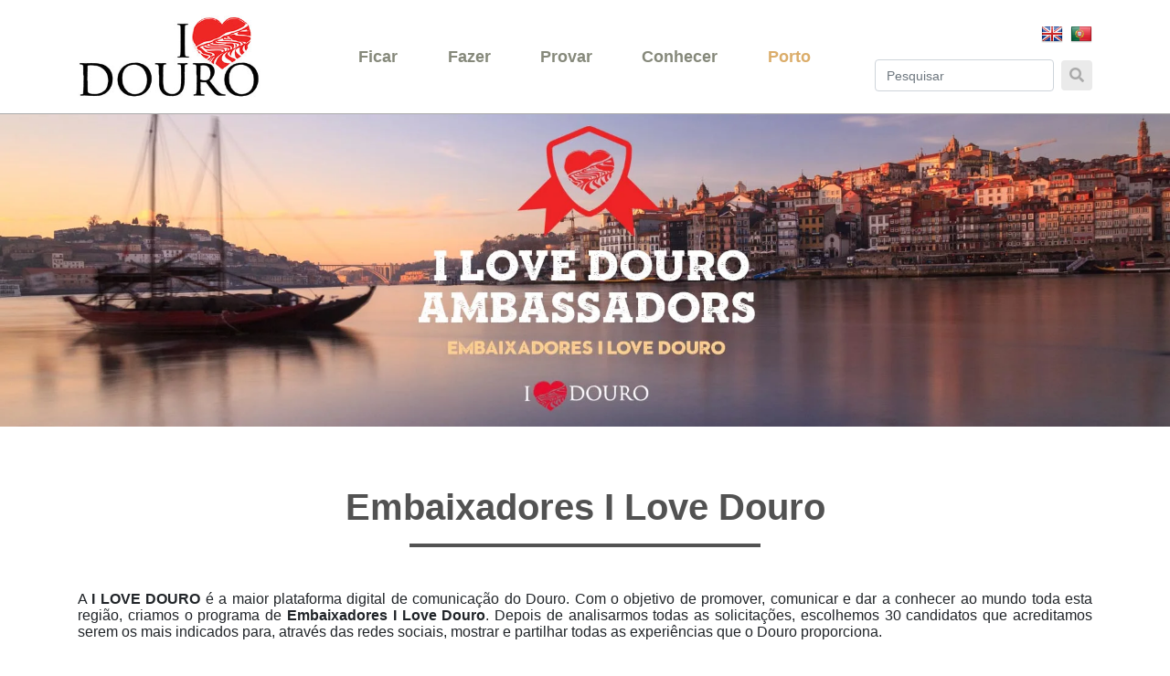

--- FILE ---
content_type: text/html; charset=UTF-8
request_url: https://www.ilovedouro.pt/pt/embaixador
body_size: 6058
content:
<!DOCTYPE html><html lang="pt"><head><meta charset="UTF-8" /><meta http-equiv="X-UA-Compatible" content="IE=edge" /><meta name="viewport" content="width=device-width, initial-scale=1" /><title>Embaixadores I Love Douro</title><link rel="icon" type="image/png" href="/favicon.png" /><!-- Google Analytics --><script> window.ga=window.ga||function(){(ga.q=ga.q||[]).push(arguments)};ga.l=+new Date; ga('create', 'UA-50353623-1', 'auto'); ga('send', 'pageview'); </script><script async src='https://www.google-analytics.com/analytics.js'></script><!-- End Google Analytics --><meta name="csrf-param" content="_csrf"><meta name="csrf-token" content="b3b7w4tm6mhEx6tW_kEd9t-avSZmOml0IG64Td759V8rNZyuwzeaKRamkmSSNnzbnf3uHiJzBwFmCd8Zu6HBJQ=="><meta name="og:type" content="website"><meta name="twitter:card" content="summary"><meta name="og:title" content="Embaixadores I Love Douro"><meta name="twitter:title" content="Embaixadores I Love Douro"><meta name="og:url" content="http://www.ilovedouro.pt/pt/embaixador"><meta name="twitter:url" content="http://www.ilovedouro.pt/pt/embaixador"><link href="https://www.ilovedouro.pt/pt/embaixador" rel="canonical"><link href="https://www.ilovedouro.pt/en/ambassador" rel="alternate" hreflang="en"><link href="https://www.ilovedouro.pt/pt/embaixador" rel="alternate" hreflang="pt"><link href="https://fonts.googleapis.com/css?family=Open+Sans&amp;display=swap" rel="stylesheet"><link href="/assets/42438d7f/vendor/font-awesome/css/all.css?v=1768997681" rel="stylesheet"><link href="https://cdnjs.cloudflare.com/ajax/libs/twitter-bootstrap/4.4.1/css/bootstrap.min.css" rel="stylesheet"><link href="/douro.css?t=1611302410" rel="stylesheet" /><!-- Facebook Pixel Code --><script>!function(f,b,e,v,n,t,s){if(f.fbq)return;n=f.fbq=function(){n.callMethod?n.callMethod.apply(n,arguments):n.queue.push(arguments)};if(!f._fbq)f._fbq=n;n.push=n;n.loaded=!0;n.version='2.0';n.queue=[];t=b.createElement(e);t.async=!0;t.src=v;s=b.getElementsByTagName(e)[0];s.parentNode.insertBefore(t,s)}(window,document,'script','https://connect.facebook.net/en_US/fbevents.js');fbq('init', '153185932803447'); fbq('track', 'PageView');</script><noscript><img height="1" width="1" src="https://www.facebook.com/tr?id=153185932803447&ev=PageView&noscript=1"/></noscript><!-- End Facebook Pixel Code --></head><body><nav class="navbar navbar-expand-md fixed-top navbar-light"><div class="container"><a class="navbar-brand" href="/pt/i-love-douro" title="I LOVE DOURO"><img src="/img/logo-i-love-douro.jpg" class="logo" alt="I LOVE DOURO" /></a><button class="navbar-toggler" type="button" data-toggle="collapse" data-target="#navbar" aria-controls="navbar" aria-expanded="false" aria-label="Toggle navigation"><span class="navbar-toggler-icon"></span></button><div class="collapse navbar-collapse" id="navbar"><ul class="navbar-nav mr-auto"><li class="nav-item"><a href="/pt/categoria/ficar/1" class="nav-link trsn">Ficar</a></li><li class="nav-item"><a href="/pt/categoria/fazer/2" class="nav-link trsn">Fazer</a></li><li class="nav-item"><a href="/pt/categoria/provar/3" class="nav-link trsn">Provar</a></li><li class="nav-item"><a href="/pt/conhecer" class="nav-link trsn">Conhecer</a></li><li class="nav-item"><a href="/pt/categoria/porto/5" class="nav-link trsn colored">Porto</a></li></ul><div class="d-flex flex-column"><div class="lang-sel-box"><ul class="list-element"><li class="lang-element-item"><a class="lang-link-item" href="/en/ambassador"><img alt="en" src="/images/flags/24/EN.png" /></a></li><li class="lang-element-item lang-element-item--active"><a class="lang-link-item lang-link-item--active" href="/pt/embaixador"><img alt="pt" src="/images/flags/24/PT.png" /></a></li></ul></div><div><form class="form-inline frm-search" action="/pt/search" method="GET"><input class="form-control" type="text" name="text" placeholder="Pesquisar"><button class="btn" type="submit"><span>Search</span><i class="fas fa-search"></i></button></form></div></div></div></div></nav><main><div class="header-img-category text-center"><picture><source srcset="https://res.cloudinary.com/dxhpu9wdf/image/upload/w_1920,h_520,c_fill,f_auto/origin/storage/0_banner-site2_d8095b4e.jpg" media="(min-width: 575px)" /><img src="https://res.cloudinary.com/dxhpu9wdf/image/upload/w_800,h_400,c_fill,f_auto/origin/storage/0_banner-site2_d8095b4e.jpg" class="img-fluid" alt="" /></picture></div><div class="container"><div class="row"><div class="col-12 section-title"><h1>Embaixadores I Love Douro</h1><hr></div></div></div><div class="container"><div><p class="MsoNormal" style="margin-bottom: 0.0001pt; text-align: justify; line-height: normal; background-image: initial; background-position: initial; background-size: initial; background-repeat: initial; background-attachment: initial; background-origin: initial; background-clip: initial;"><span style="font-size: 12pt; font-family: Verdana, sans-serif;">A <b>I LOVE DOURO</b> é a maior plataforma digital de comunicação do Douro. Com o objetivo de promover, comunicar e dar a conhecer ao mundo toda esta região, criamos o programa de <b>Embaixadores I Love Douro</b>. Depois de analisarmos todas as solicitações, escolhemos 30 candidatos que acreditamos serem os mais indicados para, através das redes sociais, mostrar e partilhar todas as experiências que o Douro proporciona.</span><span style="font-size: 12pt; font-family: Arial, sans-serif;"><o:p></o:p></span></p><p class="MsoNormal" style="margin-bottom: 0.0001pt; text-align: justify; line-height: normal; background-image: initial; background-position: initial; background-size: initial; background-repeat: initial; background-attachment: initial; background-origin: initial; background-clip: initial;"><span style="font-size: 12pt; font-family: Arial, sans-serif;"><o:p>&nbsp;</o:p></span></p><p class="MsoNormal" style="margin-bottom: 0.0001pt; text-align: justify; line-height: normal; background-image: initial; background-position: initial; background-size: initial; background-repeat: initial; background-attachment: initial; background-origin: initial; background-clip: initial;"><span style="font-size: 12pt; font-family: Verdana, sans-serif;">Seguidamente encontram-se apresentados os <b>Embaixadores I Love Douro</b>. Clica em cada um para conheceres mais!</span></p><p class="MsoNormal" style="margin-bottom: 0.0001pt; text-align: justify; line-height: normal; background-image: initial; background-position: initial; background-size: initial; background-repeat: initial; background-attachment: initial; background-origin: initial; background-clip: initial;"><span style="font-size: 12pt; font-family: Verdana, sans-serif;"><br></span></p><p class="MsoNormal" style="margin-bottom: 0.0001pt; text-align: justify; line-height: normal; background-image: initial; background-position: initial; background-size: initial; background-repeat: initial; background-attachment: initial; background-origin: initial; background-clip: initial;"><span style="font-size: 12pt; font-family: Verdana, sans-serif;"><br></span></p><p class="MsoNormal" style="margin-bottom: 0.0001pt; text-align: justify; line-height: normal; background-image: initial; background-position: initial; background-size: initial; background-repeat: initial; background-attachment: initial; background-origin: initial; background-clip: initial;"><span style="font-size: 12pt; font-family: Verdana, sans-serif;"><br></span></p></div><section class="block-ambassadors mt-5"><div class="container"><div class="row"><div class="col-lg-3 col-sm-6 col-xs-12 mb-4"><div class="ambassador"><a href="/pt/embaixador-embaixadora/adventure-sapiens/49"><picture><img src="https://res.cloudinary.com/dxhpu9wdf/image/upload/w_350,h_370,c_fill,f_auto/origin/storage/0_insta-9-1_dc6fa5e0.jpg" class="img-fluid" alt="Adventure Sapiens" /></picture></a><p class="title"><a href="/pt/embaixador-embaixadora/adventure-sapiens/49"> Adventure Sapiens </a></p></div></div><div class="col-lg-3 col-sm-6 col-xs-12 mb-4"><div class="ambassador"><a href="/pt/embaixador-embaixadora/andre-ferreira/19"><picture><img src="https://res.cloudinary.com/dxhpu9wdf/image/upload/w_350,h_370,c_fill,f_auto/origin/storage/0_img-4353-3_6bc90979.jpg" class="img-fluid" alt="Andr&eacute; Ferreira " /></picture></a><p class="title"><a href="/pt/embaixador-embaixadora/andre-ferreira/19"> André Ferreira </a></p></div></div><div class="col-lg-3 col-sm-6 col-xs-12 mb-4"><div class="ambassador"><a href="/pt/embaixador-embaixadora/andreia-castro/224"><picture><img src="https://res.cloudinary.com/dxhpu9wdf/image/upload/w_350,h_370,c_fill,f_auto/origin/storage/0_andreia-castro-travel-blogger-meacrosstheworld-e-medica-consultadoviajanteonline_df2bf76a.jpg" class="img-fluid" alt="Andreia Castro" /></picture></a><p class="title"><a href="/pt/embaixador-embaixadora/andreia-castro/224"> Andreia Castro </a></p></div></div><div class="col-lg-3 col-sm-6 col-xs-12 mb-4"><div class="ambassador"><a href="/pt/embaixador-embaixadora/carla-amp-dinis/86"><picture><img src="https://res.cloudinary.com/dxhpu9wdf/image/upload/w_350,h_370,c_fill,f_auto/origin/storage/0_20200913174853-img-0633_aababa12.png" class="img-fluid" alt="Carla &amp;amp; Dinis" /></picture></a><p class="title"><a href="/pt/embaixador-embaixadora/carla-amp-dinis/86"> Carla &amp; Dinis </a></p></div></div><div class="col-lg-3 col-sm-6 col-xs-12 mb-4"><div class="ambassador"><a href="/pt/embaixador-embaixadora/daniel-monteiro/256"><picture><img src="https://res.cloudinary.com/dxhpu9wdf/image/upload/w_350,h_370,c_fill,f_auto/origin/storage/0_dsc07525_210ef20d.jpg" class="img-fluid" alt="Daniel Monteiro" /></picture></a><p class="title"><a href="/pt/embaixador-embaixadora/daniel-monteiro/256"> Daniel Monteiro </a></p></div></div><div class="col-lg-3 col-sm-6 col-xs-12 mb-4"><div class="ambassador"><a href="/pt/embaixador-embaixadora/fabiana-saraiva/187"><picture><img src="https://res.cloudinary.com/dxhpu9wdf/image/upload/w_350,h_370,c_fill,f_auto/origin/storage/0_img-0526-1_8ef7b2d9.jpg" class="img-fluid" alt="Fabiana Saraiva" /></picture></a><p class="title"><a href="/pt/embaixador-embaixadora/fabiana-saraiva/187"> Fabiana Saraiva </a></p></div></div><div class="col-lg-3 col-sm-6 col-xs-12 mb-4"><div class="ambassador"><a href="/pt/embaixador-embaixadora/fragments-of-time/174"><picture><img src="https://res.cloudinary.com/dxhpu9wdf/image/upload/w_350,h_370,c_fill,f_auto/origin/storage/0_dsc-9993-1_9a2cc8ae.jpg" class="img-fluid" alt="Fragments of Time" /></picture></a><p class="title"><a href="/pt/embaixador-embaixadora/fragments-of-time/174"> Fragments of Time </a></p></div></div><div class="col-lg-3 col-sm-6 col-xs-12 mb-4"><div class="ambassador"><a href="/pt/embaixador-embaixadora/honeymooners/273"><picture><img src="https://res.cloudinary.com/dxhpu9wdf/image/upload/w_350,h_370,c_fill,f_auto/origin/storage/0_andrehoney_4259a648.jpeg" class="img-fluid" alt="Honeymooners" /></picture></a><p class="title"><a href="/pt/embaixador-embaixadora/honeymooners/273"> Honeymooners </a></p></div></div><div class="col-lg-3 col-sm-6 col-xs-12 mb-4"><div class="ambassador"><a href="/pt/embaixador-embaixadora/ines-duarte/118"><picture><img src="https://res.cloudinary.com/dxhpu9wdf/image/upload/w_350,h_370,c_fill,f_auto/origin/storage/0_img-7253_3f70ad27.jpg" class="img-fluid" alt="In&ecirc;s Duarte" /></picture></a><p class="title"><a href="/pt/embaixador-embaixadora/ines-duarte/118"> Inês Duarte </a></p></div></div><div class="col-lg-3 col-sm-6 col-xs-12 mb-4"><div class="ambassador"><a href="/pt/embaixador-embaixadora/ines-mesquita/35"><picture><img src="https://res.cloudinary.com/dxhpu9wdf/image/upload/w_350,h_370,c_fill,f_auto/origin/storage/0_foto-040_75ee7ae2.jpg" class="img-fluid" alt="In&ecirc;s Mesquita" /></picture></a><p class="title"><a href="/pt/embaixador-embaixadora/ines-mesquita/35"> Inês Mesquita </a></p></div></div><div class="col-lg-3 col-sm-6 col-xs-12 mb-4"><div class="ambassador"><a href="/pt/embaixador-embaixadora/isabela-santos/197"><picture><img src="https://res.cloudinary.com/dxhpu9wdf/image/upload/w_350,h_370,c_fill,f_auto/origin/storage/0_image0-1-1_8b427673.jpg" class="img-fluid" alt="Isabela Santos" /></picture></a><p class="title"><a href="/pt/embaixador-embaixadora/isabela-santos/197"> Isabela Santos </a></p></div></div><div class="col-lg-3 col-sm-6 col-xs-12 mb-4"><div class="ambassador"><a href="/pt/embaixador-embaixadora/joao-sousa/270"><picture><img src="https://res.cloudinary.com/dxhpu9wdf/image/upload/w_350,h_370,c_fill,f_auto/origin/storage/0_tiagosousa23_7be76db6.jpeg" class="img-fluid" alt="Joao Sousa " /></picture></a><p class="title"><a href="/pt/embaixador-embaixadora/joao-sousa/270"> Joao Sousa </a></p></div></div><div class="col-lg-3 col-sm-6 col-xs-12 mb-4"><div class="ambassador"><a href="/pt/embaixador-embaixadora/marcio-carmo/192"><picture><img src="https://res.cloudinary.com/dxhpu9wdf/image/upload/w_350,h_370,c_fill,f_auto/origin/storage/0_20200905-171253-1_2215b336.jpg" class="img-fluid" alt="Marcio Carmo" /></picture></a><p class="title"><a href="/pt/embaixador-embaixadora/marcio-carmo/192"> Marcio Carmo </a></p></div></div><div class="col-lg-3 col-sm-6 col-xs-12 mb-4"><div class="ambassador"><a href="/pt/embaixador-embaixadora/mariana-monteiro/272"><picture><img src="https://res.cloudinary.com/dxhpu9wdf/image/upload/w_350,h_370,c_fill,f_auto/origin/storage/0_whatsapp-image-2020-10-07-at-113735_3ab6fd14.jpg" class="img-fluid" alt="Mariana Monteiro" /></picture></a><p class="title"><a href="/pt/embaixador-embaixadora/mariana-monteiro/272"> Mariana Monteiro </a></p></div></div><div class="col-lg-3 col-sm-6 col-xs-12 mb-4"><div class="ambassador"><a href="/pt/embaixador-embaixadora/marta-sousa/14"><picture><img src="https://res.cloudinary.com/dxhpu9wdf/image/upload/w_350,h_370,c_fill,f_auto/origin/storage/0_fotografia-martasousa_310b847f.png" class="img-fluid" alt="Marta Sousa" /></picture></a><p class="title"><a href="/pt/embaixador-embaixadora/marta-sousa/14"> Marta Sousa </a></p></div></div><div class="col-lg-3 col-sm-6 col-xs-12 mb-4"><div class="ambassador"><a href="/pt/embaixador-embaixadora/martina-cruz/231"><picture><img src="https://res.cloudinary.com/dxhpu9wdf/image/upload/w_350,h_370,c_fill,f_auto/origin/storage/0_120729118-1063895540709067-7941165444107159005-n_f85e4020.jpg" class="img-fluid" alt="Martina Cruz" /></picture></a><p class="title"><a href="/pt/embaixador-embaixadora/martina-cruz/231"> Martina Cruz </a></p></div></div><div class="col-lg-3 col-sm-6 col-xs-12 mb-4"><div class="ambassador"><a href="/pt/embaixador-embaixadora/milton-ferreira/91"><picture><img src="https://res.cloudinary.com/dxhpu9wdf/image/upload/w_350,h_370,c_fill,f_auto/origin/storage/0_milton-ferreira-2_ce8ea621.jpg" class="img-fluid" alt="Milton Ferreira " /></picture></a><p class="title"><a href="/pt/embaixador-embaixadora/milton-ferreira/91"> Milton Ferreira </a></p></div></div><div class="col-lg-3 col-sm-6 col-xs-12 mb-4"><div class="ambassador"><a href="/pt/embaixador-embaixadora/monica-pereira/275"><picture><img src="https://res.cloudinary.com/dxhpu9wdf/image/upload/w_350,h_370,c_fill,f_auto/origin/storage/0_20201011-231030_4cf9b915.jpg" class="img-fluid" alt="M&oacute;nica Pereira" /></picture></a><p class="title"><a href="/pt/embaixador-embaixadora/monica-pereira/275"> Mónica Pereira </a></p></div></div><div class="col-lg-3 col-sm-6 col-xs-12 mb-4"><div class="ambassador"><a href="/pt/embaixador-embaixadora/pedro-seica/145"><picture><img src="https://res.cloudinary.com/dxhpu9wdf/image/upload/w_350,h_370,c_fill,f_auto/origin/storage/0_img-20200826-132744-1-5_4263830b.jpg" class="img-fluid" alt="Pedro Sei&ccedil;a" /></picture></a><p class="title"><a href="/pt/embaixador-embaixadora/pedro-seica/145"> Pedro Seiça </a></p></div></div><div class="col-lg-3 col-sm-6 col-xs-12 mb-4"><div class="ambassador"><a href="/pt/embaixador-embaixadora/sandra-monteiro/247"><picture><img src="https://res.cloudinary.com/dxhpu9wdf/image/upload/w_350,h_370,c_fill,f_auto/origin/storage/0_yoga-08063_0988151c.jpg" class="img-fluid" alt="Sandra Monteiro" /></picture></a><p class="title"><a href="/pt/embaixador-embaixadora/sandra-monteiro/247"> Sandra Monteiro </a></p></div></div><div class="col-lg-3 col-sm-6 col-xs-12 mb-4"><div class="ambassador"><a href="/pt/embaixador-embaixadora/sandra-reis/207"><picture><img src="https://res.cloudinary.com/dxhpu9wdf/image/upload/w_350,h_370,c_fill,f_auto/origin/storage/0_img-20200912-142919-929-1_cbdc5f4c.jpg" class="img-fluid" alt="Sandra Reis " /></picture></a><p class="title"><a href="/pt/embaixador-embaixadora/sandra-reis/207"> Sandra Reis </a></p></div></div><div class="col-lg-3 col-sm-6 col-xs-12 mb-4"><div class="ambassador"><a href="/pt/embaixador-embaixadora/susana-sousa-ribeiro/268"><picture><img src="https://res.cloudinary.com/dxhpu9wdf/image/upload/w_350,h_370,c_fill,f_auto/origin/storage/0_118585730-3354344957920652-8147782060885553901-o_eaf1fb03.jpg" class="img-fluid" alt="Susana Sousa Ribeiro" /></picture></a><p class="title"><a href="/pt/embaixador-embaixadora/susana-sousa-ribeiro/268"> Susana Sousa Ribeiro </a></p></div></div><div class="col-lg-3 col-sm-6 col-xs-12 mb-4"><div class="ambassador"><a href="/pt/embaixador-embaixadora/tatiana-resende/105"><picture><img src="https://res.cloudinary.com/dxhpu9wdf/image/upload/w_350,h_370,c_fill,f_auto/origin/storage/0_whatsapp-image-2020-10-12-at-154001_a3b40e97.jpeg" class="img-fluid" alt="Tatiana Resende" /></picture></a><p class="title"><a href="/pt/embaixador-embaixadora/tatiana-resende/105"> Tatiana Resende </a></p></div></div><div class="col-lg-3 col-sm-6 col-xs-12 mb-4"><div class="ambassador"><a href="/pt/embaixador-embaixadora/they-and-road/45"><picture><img src="https://res.cloudinary.com/dxhpu9wdf/image/upload/w_350,h_370,c_fill,f_auto/origin/storage/0_img-4811_88932023.jpg" class="img-fluid" alt="They and Road" /></picture></a><p class="title"><a href="/pt/embaixador-embaixadora/they-and-road/45"> They and Road </a></p></div></div><div class="col-lg-3 col-sm-6 col-xs-12 mb-4"><div class="ambassador"><a href="/pt/embaixador-embaixadora/tita-sorte/274"><picture><img src="https://res.cloudinary.com/dxhpu9wdf/image/upload/w_350,h_370,c_fill,f_auto/origin/storage/0_107065149-3280868481977650-2115518533464198423-n_9c470326.jpg" class="img-fluid" alt="Tita Sorte" /></picture></a><p class="title"><a href="/pt/embaixador-embaixadora/tita-sorte/274"> Tita Sorte </a></p></div></div><div class="col-lg-3 col-sm-6 col-xs-12 mb-4"><div class="ambassador"><a href="/pt/embaixador-embaixadora/two-good-lifers/194"><picture><img src="https://res.cloudinary.com/dxhpu9wdf/image/upload/w_350,h_370,c_fill,f_auto/origin/storage/0_foto_0fcc19b3.jpg" class="img-fluid" alt="Two Good Lifers" /></picture></a><p class="title"><a href="/pt/embaixador-embaixadora/two-good-lifers/194"> Two Good Lifers </a></p></div></div><div class="col-lg-3 col-sm-6 col-xs-12 mb-4"><div class="ambassador"><a href="/pt/embaixador-embaixadora/tworistas/51"><picture><img src="https://res.cloudinary.com/dxhpu9wdf/image/upload/w_350,h_370,c_fill,f_auto/origin/storage/0_fb-img-1602500556168_8aaaf437.jpg" class="img-fluid" alt="Tworistas" /></picture></a><p class="title"><a href="/pt/embaixador-embaixadora/tworistas/51"> Tworistas </a></p></div></div><div class="col-lg-3 col-sm-6 col-xs-12 mb-4"><div class="ambassador"><a href="/pt/embaixador-embaixadora/vania-costa/223"><picture><img src="https://res.cloudinary.com/dxhpu9wdf/image/upload/w_350,h_370,c_fill,f_auto/origin/storage/0_lgf-6815_ca3599e1.jpg" class="img-fluid" alt="V&acirc;nia Costa " /></picture></a><p class="title"><a href="/pt/embaixador-embaixadora/vania-costa/223"> Vânia Costa </a></p></div></div><div class="col-lg-3 col-sm-6 col-xs-12 mb-4"><div class="ambassador"><a href="/pt/embaixador-embaixadora/vera-oliveira/1"><picture><img src="https://res.cloudinary.com/dxhpu9wdf/image/upload/w_350,h_370,c_fill,f_auto/origin/storage/0_20200517-133359000-ios-1-1_5114683c.jpg" class="img-fluid" alt="Vera Oliveira " /></picture></a><p class="title"><a href="/pt/embaixador-embaixadora/vera-oliveira/1"> Vera Oliveira </a></p></div></div></div></div></section></div><div class="container"><div class="row"><div class="col-12 section-title"><h1>Instagram</h1><hr></div></div></div><div class="row no-gutters"><div class="col-6 col-sm-4 col-lg-2 col-xxl-1 instagram-grid"><picture><source srcset="https://res.cloudinary.com/dxhpu9wdf/image/upload/w_480,h_480,c_fill,f_auto/origin/storage/17982365335388772_568263f2.jpg" media="(min-width: 1440px)"><source srcset="https://res.cloudinary.com/dxhpu9wdf/image/upload/w_320,h_320,c_fill,f_auto/origin/storage/17982365335388772_568263f2.jpg" media="(min-width: 480px)"><source srcset="https://res.cloudinary.com/dxhpu9wdf/image/upload/w_240,h_240,c_fill,f_auto/origin/storage/17982365335388772_568263f2.jpg" media="(min-width: 320px)"><img src="/storage/17982365335388772_568263f2.jpg" class="img-fluid " /></picture><picture><source srcset="https://res.cloudinary.com/dxhpu9wdf/image/upload/w_480,h_480,c_fill,f_auto/origin/storage/18169173343147170_1254ad0b.jpg" media="(min-width: 1440px)"><source srcset="https://res.cloudinary.com/dxhpu9wdf/image/upload/w_320,h_320,c_fill,f_auto/origin/storage/18169173343147170_1254ad0b.jpg" media="(min-width: 480px)"><source srcset="https://res.cloudinary.com/dxhpu9wdf/image/upload/w_240,h_240,c_fill,f_auto/origin/storage/18169173343147170_1254ad0b.jpg" media="(min-width: 320px)"><img src="/storage/18169173343147170_1254ad0b.jpg" class="img-fluid " /></picture><picture><source srcset="https://res.cloudinary.com/dxhpu9wdf/image/upload/w_480,h_480,c_fill,f_auto/origin/storage/17894065424149007_e6fc8e11.jpg" media="(min-width: 1440px)"><source srcset="https://res.cloudinary.com/dxhpu9wdf/image/upload/w_320,h_320,c_fill,f_auto/origin/storage/17894065424149007_e6fc8e11.jpg" media="(min-width: 480px)"><source srcset="https://res.cloudinary.com/dxhpu9wdf/image/upload/w_240,h_240,c_fill,f_auto/origin/storage/17894065424149007_e6fc8e11.jpg" media="(min-width: 320px)"><img src="/storage/17894065424149007_e6fc8e11.jpg" class="img-fluid d-none d-xxl-block" /></picture></div><div class="col-6 col-sm-4 col-lg-2 col-xxl-1 instagram-grid"><picture><source srcset="https://res.cloudinary.com/dxhpu9wdf/image/upload/w_480,h_480,c_fill,f_auto/origin/storage/17915472898800032_053bdaba.jpg" media="(min-width: 1440px)"><source srcset="https://res.cloudinary.com/dxhpu9wdf/image/upload/w_320,h_320,c_fill,f_auto/origin/storage/17915472898800032_053bdaba.jpg" media="(min-width: 480px)"><source srcset="https://res.cloudinary.com/dxhpu9wdf/image/upload/w_240,h_240,c_fill,f_auto/origin/storage/17915472898800032_053bdaba.jpg" media="(min-width: 320px)"><img src="/storage/17915472898800032_053bdaba.jpg" class="img-fluid " /></picture><picture><source srcset="https://res.cloudinary.com/dxhpu9wdf/image/upload/w_480,h_480,c_fill,f_auto/origin/storage/17886186239475108_6ac028fb.jpg" media="(min-width: 1440px)"><source srcset="https://res.cloudinary.com/dxhpu9wdf/image/upload/w_320,h_320,c_fill,f_auto/origin/storage/17886186239475108_6ac028fb.jpg" media="(min-width: 480px)"><source srcset="https://res.cloudinary.com/dxhpu9wdf/image/upload/w_240,h_240,c_fill,f_auto/origin/storage/17886186239475108_6ac028fb.jpg" media="(min-width: 320px)"><img src="/storage/17886186239475108_6ac028fb.jpg" class="img-fluid " /></picture><picture><source srcset="https://res.cloudinary.com/dxhpu9wdf/image/upload/w_480,h_480,c_fill,f_auto/origin/storage/17894486786132087_ebef6b2d.jpg" media="(min-width: 1440px)"><source srcset="https://res.cloudinary.com/dxhpu9wdf/image/upload/w_320,h_320,c_fill,f_auto/origin/storage/17894486786132087_ebef6b2d.jpg" media="(min-width: 480px)"><source srcset="https://res.cloudinary.com/dxhpu9wdf/image/upload/w_240,h_240,c_fill,f_auto/origin/storage/17894486786132087_ebef6b2d.jpg" media="(min-width: 320px)"><img src="/storage/17894486786132087_ebef6b2d.jpg" class="img-fluid d-none d-xxl-block" /></picture></div><div class="col-6 col-sm-4 col-lg-2 col-xxl-1 instagram-grid"><picture><source srcset="https://res.cloudinary.com/dxhpu9wdf/image/upload/w_480,h_480,c_fill,f_auto/origin/storage/17899802399141395_355d5e38.jpg" media="(min-width: 1440px)"><source srcset="https://res.cloudinary.com/dxhpu9wdf/image/upload/w_320,h_320,c_fill,f_auto/origin/storage/17899802399141395_355d5e38.jpg" media="(min-width: 480px)"><source srcset="https://res.cloudinary.com/dxhpu9wdf/image/upload/w_240,h_240,c_fill,f_auto/origin/storage/17899802399141395_355d5e38.jpg" media="(min-width: 320px)"><img src="/storage/17899802399141395_355d5e38.jpg" class="img-fluid " /></picture><picture><source srcset="https://res.cloudinary.com/dxhpu9wdf/image/upload/w_480,h_480,c_fill,f_auto/origin/storage/17865129314551805_8c3d5d43.jpg" media="(min-width: 1440px)"><source srcset="https://res.cloudinary.com/dxhpu9wdf/image/upload/w_320,h_320,c_fill,f_auto/origin/storage/17865129314551805_8c3d5d43.jpg" media="(min-width: 480px)"><source srcset="https://res.cloudinary.com/dxhpu9wdf/image/upload/w_240,h_240,c_fill,f_auto/origin/storage/17865129314551805_8c3d5d43.jpg" media="(min-width: 320px)"><img src="/storage/17865129314551805_8c3d5d43.jpg" class="img-fluid " /></picture><picture><source srcset="https://res.cloudinary.com/dxhpu9wdf/image/upload/w_480,h_480,c_fill,f_auto/origin/storage/17891162663185879_783f5f1b.jpg" media="(min-width: 1440px)"><source srcset="https://res.cloudinary.com/dxhpu9wdf/image/upload/w_320,h_320,c_fill,f_auto/origin/storage/17891162663185879_783f5f1b.jpg" media="(min-width: 480px)"><source srcset="https://res.cloudinary.com/dxhpu9wdf/image/upload/w_240,h_240,c_fill,f_auto/origin/storage/17891162663185879_783f5f1b.jpg" media="(min-width: 320px)"><img src="/storage/17891162663185879_783f5f1b.jpg" class="img-fluid d-none d-xxl-block" /></picture></div><div class="col-6 col-sm-4 col-lg-2 col-xxl-1 instagram-grid"><picture><source srcset="https://res.cloudinary.com/dxhpu9wdf/image/upload/w_480,h_480,c_fill,f_auto/origin/storage/17900501642111787_f24dd761.jpg" media="(min-width: 1440px)"><source srcset="https://res.cloudinary.com/dxhpu9wdf/image/upload/w_320,h_320,c_fill,f_auto/origin/storage/17900501642111787_f24dd761.jpg" media="(min-width: 480px)"><source srcset="https://res.cloudinary.com/dxhpu9wdf/image/upload/w_240,h_240,c_fill,f_auto/origin/storage/17900501642111787_f24dd761.jpg" media="(min-width: 320px)"><img src="/storage/17900501642111787_f24dd761.jpg" class="img-fluid " /></picture><picture><source srcset="https://res.cloudinary.com/dxhpu9wdf/image/upload/w_480,h_480,c_fill,f_auto/origin/storage/17905077956051670_5a38a105.jpg" media="(min-width: 1440px)"><source srcset="https://res.cloudinary.com/dxhpu9wdf/image/upload/w_320,h_320,c_fill,f_auto/origin/storage/17905077956051670_5a38a105.jpg" media="(min-width: 480px)"><source srcset="https://res.cloudinary.com/dxhpu9wdf/image/upload/w_240,h_240,c_fill,f_auto/origin/storage/17905077956051670_5a38a105.jpg" media="(min-width: 320px)"><img src="/storage/17905077956051670_5a38a105.jpg" class="img-fluid " /></picture><picture><source srcset="https://res.cloudinary.com/dxhpu9wdf/image/upload/w_480,h_480,c_fill,f_auto/origin/storage/17934325507599989_830e6083.jpg" media="(min-width: 1440px)"><source srcset="https://res.cloudinary.com/dxhpu9wdf/image/upload/w_320,h_320,c_fill,f_auto/origin/storage/17934325507599989_830e6083.jpg" media="(min-width: 480px)"><source srcset="https://res.cloudinary.com/dxhpu9wdf/image/upload/w_240,h_240,c_fill,f_auto/origin/storage/17934325507599989_830e6083.jpg" media="(min-width: 320px)"><img src="/storage/17934325507599989_830e6083.jpg" class="img-fluid d-none d-xxl-block" /></picture></div><div class="col-6 col-sm-4 col-lg-2 col-xxl-1 instagram-grid"><picture><source srcset="https://res.cloudinary.com/dxhpu9wdf/image/upload/w_480,h_480,c_fill,f_auto/origin/storage/17934743104582385_91c122cb.jpg" media="(min-width: 1440px)"><source srcset="https://res.cloudinary.com/dxhpu9wdf/image/upload/w_320,h_320,c_fill,f_auto/origin/storage/17934743104582385_91c122cb.jpg" media="(min-width: 480px)"><source srcset="https://res.cloudinary.com/dxhpu9wdf/image/upload/w_240,h_240,c_fill,f_auto/origin/storage/17934743104582385_91c122cb.jpg" media="(min-width: 320px)"><img src="/storage/17934743104582385_91c122cb.jpg" class="img-fluid " /></picture><picture><source srcset="https://res.cloudinary.com/dxhpu9wdf/image/upload/w_480,h_480,c_fill,f_auto/origin/storage/17935643359529136_63233d11.jpg" media="(min-width: 1440px)"><source srcset="https://res.cloudinary.com/dxhpu9wdf/image/upload/w_320,h_320,c_fill,f_auto/origin/storage/17935643359529136_63233d11.jpg" media="(min-width: 480px)"><source srcset="https://res.cloudinary.com/dxhpu9wdf/image/upload/w_240,h_240,c_fill,f_auto/origin/storage/17935643359529136_63233d11.jpg" media="(min-width: 320px)"><img src="/storage/17935643359529136_63233d11.jpg" class="img-fluid " /></picture><picture><source srcset="https://res.cloudinary.com/dxhpu9wdf/image/upload/w_480,h_480,c_fill,f_auto/origin/storage/18094340509268741_37149056.jpg" media="(min-width: 1440px)"><source srcset="https://res.cloudinary.com/dxhpu9wdf/image/upload/w_320,h_320,c_fill,f_auto/origin/storage/18094340509268741_37149056.jpg" media="(min-width: 480px)"><source srcset="https://res.cloudinary.com/dxhpu9wdf/image/upload/w_240,h_240,c_fill,f_auto/origin/storage/18094340509268741_37149056.jpg" media="(min-width: 320px)"><img src="/storage/18094340509268741_37149056.jpg" class="img-fluid d-none d-xxl-block" /></picture></div><div class="col-6 col-sm-4 col-lg-2 col-xxl-1 instagram-grid"><picture><source srcset="https://res.cloudinary.com/dxhpu9wdf/image/upload/w_480,h_480,c_fill,f_auto/origin/storage/17893894898286615_1941aec7.jpg" media="(min-width: 1440px)"><source srcset="https://res.cloudinary.com/dxhpu9wdf/image/upload/w_320,h_320,c_fill,f_auto/origin/storage/17893894898286615_1941aec7.jpg" media="(min-width: 480px)"><source srcset="https://res.cloudinary.com/dxhpu9wdf/image/upload/w_240,h_240,c_fill,f_auto/origin/storage/17893894898286615_1941aec7.jpg" media="(min-width: 320px)"><img src="/storage/17893894898286615_1941aec7.jpg" class="img-fluid " /></picture><picture><source srcset="https://res.cloudinary.com/dxhpu9wdf/image/upload/w_480,h_480,c_fill,f_auto/origin/storage/17879821202447564_3712291f.jpg" media="(min-width: 1440px)"><source srcset="https://res.cloudinary.com/dxhpu9wdf/image/upload/w_320,h_320,c_fill,f_auto/origin/storage/17879821202447564_3712291f.jpg" media="(min-width: 480px)"><source srcset="https://res.cloudinary.com/dxhpu9wdf/image/upload/w_240,h_240,c_fill,f_auto/origin/storage/17879821202447564_3712291f.jpg" media="(min-width: 320px)"><img src="/storage/17879821202447564_3712291f.jpg" class="img-fluid " /></picture><picture><source srcset="https://res.cloudinary.com/dxhpu9wdf/image/upload/w_480,h_480,c_fill,f_auto/origin/storage/18022886011308379_5850a262.jpg" media="(min-width: 1440px)"><source srcset="https://res.cloudinary.com/dxhpu9wdf/image/upload/w_320,h_320,c_fill,f_auto/origin/storage/18022886011308379_5850a262.jpg" media="(min-width: 480px)"><source srcset="https://res.cloudinary.com/dxhpu9wdf/image/upload/w_240,h_240,c_fill,f_auto/origin/storage/18022886011308379_5850a262.jpg" media="(min-width: 320px)"><img src="/storage/18022886011308379_5850a262.jpg" class="img-fluid d-none d-xxl-block" /></picture></div><div class="col-6 col-sm-4 col-lg-2 col-xxl-1 instagram-grid"><picture><source srcset="https://res.cloudinary.com/dxhpu9wdf/image/upload/w_480,h_480,c_fill,f_auto/origin/storage/17862187118520518_16c1c7d1.jpg" media="(min-width: 1440px)"><source srcset="https://res.cloudinary.com/dxhpu9wdf/image/upload/w_320,h_320,c_fill,f_auto/origin/storage/17862187118520518_16c1c7d1.jpg" media="(min-width: 480px)"><source srcset="https://res.cloudinary.com/dxhpu9wdf/image/upload/w_240,h_240,c_fill,f_auto/origin/storage/17862187118520518_16c1c7d1.jpg" media="(min-width: 320px)"><img src="/storage/17862187118520518_16c1c7d1.jpg" class="img-fluid " /></picture><picture><source srcset="https://res.cloudinary.com/dxhpu9wdf/image/upload/w_480,h_480,c_fill,f_auto/origin/storage/18137939509171046_d2f04f6b.jpg" media="(min-width: 1440px)"><source srcset="https://res.cloudinary.com/dxhpu9wdf/image/upload/w_320,h_320,c_fill,f_auto/origin/storage/18137939509171046_d2f04f6b.jpg" media="(min-width: 480px)"><source srcset="https://res.cloudinary.com/dxhpu9wdf/image/upload/w_240,h_240,c_fill,f_auto/origin/storage/18137939509171046_d2f04f6b.jpg" media="(min-width: 320px)"><img src="/storage/18137939509171046_d2f04f6b.jpg" class="img-fluid " /></picture><picture><source srcset="https://res.cloudinary.com/dxhpu9wdf/image/upload/w_480,h_480,c_fill,f_auto/origin/storage/18171945826132087_4314b9d0.jpg" media="(min-width: 1440px)"><source srcset="https://res.cloudinary.com/dxhpu9wdf/image/upload/w_320,h_320,c_fill,f_auto/origin/storage/18171945826132087_4314b9d0.jpg" media="(min-width: 480px)"><source srcset="https://res.cloudinary.com/dxhpu9wdf/image/upload/w_240,h_240,c_fill,f_auto/origin/storage/18171945826132087_4314b9d0.jpg" media="(min-width: 320px)"><img src="/storage/18171945826132087_4314b9d0.jpg" class="img-fluid d-none d-xxl-block" /></picture></div><div class="col-6 col-sm-4 col-lg-2 col-xxl-1 instagram-grid"><picture><source srcset="https://res.cloudinary.com/dxhpu9wdf/image/upload/w_480,h_480,c_fill,f_auto/origin/storage/17944912744507637_07e8afa4.jpg" media="(min-width: 1440px)"><source srcset="https://res.cloudinary.com/dxhpu9wdf/image/upload/w_320,h_320,c_fill,f_auto/origin/storage/17944912744507637_07e8afa4.jpg" media="(min-width: 480px)"><source srcset="https://res.cloudinary.com/dxhpu9wdf/image/upload/w_240,h_240,c_fill,f_auto/origin/storage/17944912744507637_07e8afa4.jpg" media="(min-width: 320px)"><img src="/storage/17944912744507637_07e8afa4.jpg" class="img-fluid " /></picture><picture><source srcset="https://res.cloudinary.com/dxhpu9wdf/image/upload/w_480,h_480,c_fill,f_auto/origin/storage/17903545811068625_29b2b19b.jpg" media="(min-width: 1440px)"><source srcset="https://res.cloudinary.com/dxhpu9wdf/image/upload/w_320,h_320,c_fill,f_auto/origin/storage/17903545811068625_29b2b19b.jpg" media="(min-width: 480px)"><source srcset="https://res.cloudinary.com/dxhpu9wdf/image/upload/w_240,h_240,c_fill,f_auto/origin/storage/17903545811068625_29b2b19b.jpg" media="(min-width: 320px)"><img src="/storage/17903545811068625_29b2b19b.jpg" class="img-fluid " /></picture><picture><source srcset="https://res.cloudinary.com/dxhpu9wdf/image/upload/w_480,h_480,c_fill,f_auto/origin/storage/18139067068174610_31497a8e.jpg" media="(min-width: 1440px)"><source srcset="https://res.cloudinary.com/dxhpu9wdf/image/upload/w_320,h_320,c_fill,f_auto/origin/storage/18139067068174610_31497a8e.jpg" media="(min-width: 480px)"><source srcset="https://res.cloudinary.com/dxhpu9wdf/image/upload/w_240,h_240,c_fill,f_auto/origin/storage/18139067068174610_31497a8e.jpg" media="(min-width: 320px)"><img src="/storage/18139067068174610_31497a8e.jpg" class="img-fluid d-none d-xxl-block" /></picture></div><div class="col-6 col-sm-4 col-lg-2 col-xxl-1 instagram-grid"><picture><source srcset="https://res.cloudinary.com/dxhpu9wdf/image/upload/w_480,h_480,c_fill,f_auto/origin/storage/17906590099974474_ddfc6df6.jpg" media="(min-width: 1440px)"><source srcset="https://res.cloudinary.com/dxhpu9wdf/image/upload/w_320,h_320,c_fill,f_auto/origin/storage/17906590099974474_ddfc6df6.jpg" media="(min-width: 480px)"><source srcset="https://res.cloudinary.com/dxhpu9wdf/image/upload/w_240,h_240,c_fill,f_auto/origin/storage/17906590099974474_ddfc6df6.jpg" media="(min-width: 320px)"><img src="/storage/17906590099974474_ddfc6df6.jpg" class="img-fluid " /></picture><picture><source srcset="https://res.cloudinary.com/dxhpu9wdf/image/upload/w_480,h_480,c_fill,f_auto/origin/storage/17912885266789204_309b03dd.jpg" media="(min-width: 1440px)"><source srcset="https://res.cloudinary.com/dxhpu9wdf/image/upload/w_320,h_320,c_fill,f_auto/origin/storage/17912885266789204_309b03dd.jpg" media="(min-width: 480px)"><source srcset="https://res.cloudinary.com/dxhpu9wdf/image/upload/w_240,h_240,c_fill,f_auto/origin/storage/17912885266789204_309b03dd.jpg" media="(min-width: 320px)"><img src="/storage/17912885266789204_309b03dd.jpg" class="img-fluid " /></picture><picture><source srcset="https://res.cloudinary.com/dxhpu9wdf/image/upload/w_480,h_480,c_fill,f_auto/origin/storage/18097519879250580_7394073c.jpg" media="(min-width: 1440px)"><source srcset="https://res.cloudinary.com/dxhpu9wdf/image/upload/w_320,h_320,c_fill,f_auto/origin/storage/18097519879250580_7394073c.jpg" media="(min-width: 480px)"><source srcset="https://res.cloudinary.com/dxhpu9wdf/image/upload/w_240,h_240,c_fill,f_auto/origin/storage/18097519879250580_7394073c.jpg" media="(min-width: 320px)"><img src="/storage/18097519879250580_7394073c.jpg" class="img-fluid d-none d-xxl-block" /></picture></div><div class="col-6 col-sm-4 col-lg-2 col-xxl-1 instagram-grid"><picture><source srcset="https://res.cloudinary.com/dxhpu9wdf/image/upload/w_480,h_480,c_fill,f_auto/origin/storage/17877407786341161_7b921635.jpg" media="(min-width: 1440px)"><source srcset="https://res.cloudinary.com/dxhpu9wdf/image/upload/w_320,h_320,c_fill,f_auto/origin/storage/17877407786341161_7b921635.jpg" media="(min-width: 480px)"><source srcset="https://res.cloudinary.com/dxhpu9wdf/image/upload/w_240,h_240,c_fill,f_auto/origin/storage/17877407786341161_7b921635.jpg" media="(min-width: 320px)"><img src="/storage/17877407786341161_7b921635.jpg" class="img-fluid " /></picture><picture><source srcset="https://res.cloudinary.com/dxhpu9wdf/image/upload/w_480,h_480,c_fill,f_auto/origin/storage/17911511080819143_60eb0c32.jpg" media="(min-width: 1440px)"><source srcset="https://res.cloudinary.com/dxhpu9wdf/image/upload/w_320,h_320,c_fill,f_auto/origin/storage/17911511080819143_60eb0c32.jpg" media="(min-width: 480px)"><source srcset="https://res.cloudinary.com/dxhpu9wdf/image/upload/w_240,h_240,c_fill,f_auto/origin/storage/17911511080819143_60eb0c32.jpg" media="(min-width: 320px)"><img src="/storage/17911511080819143_60eb0c32.jpg" class="img-fluid " /></picture><picture><source srcset="https://res.cloudinary.com/dxhpu9wdf/image/upload/w_480,h_480,c_fill,f_auto/origin/storage/18120320272235760_4506ba0b.jpg" media="(min-width: 1440px)"><source srcset="https://res.cloudinary.com/dxhpu9wdf/image/upload/w_320,h_320,c_fill,f_auto/origin/storage/18120320272235760_4506ba0b.jpg" media="(min-width: 480px)"><source srcset="https://res.cloudinary.com/dxhpu9wdf/image/upload/w_240,h_240,c_fill,f_auto/origin/storage/18120320272235760_4506ba0b.jpg" media="(min-width: 320px)"><img src="/storage/18120320272235760_4506ba0b.jpg" class="img-fluid d-none d-xxl-block" /></picture></div><div class="col-6 col-sm-4 col-lg-2 col-xxl-1 instagram-grid"><picture><source srcset="https://res.cloudinary.com/dxhpu9wdf/image/upload/w_480,h_480,c_fill,f_auto/origin/storage/18236495419004723_33b24e0a.jpg" media="(min-width: 1440px)"><source srcset="https://res.cloudinary.com/dxhpu9wdf/image/upload/w_320,h_320,c_fill,f_auto/origin/storage/18236495419004723_33b24e0a.jpg" media="(min-width: 480px)"><source srcset="https://res.cloudinary.com/dxhpu9wdf/image/upload/w_240,h_240,c_fill,f_auto/origin/storage/18236495419004723_33b24e0a.jpg" media="(min-width: 320px)"><img src="/storage/18236495419004723_33b24e0a.jpg" class="img-fluid " /></picture><picture><source srcset="https://res.cloudinary.com/dxhpu9wdf/image/upload/w_480,h_480,c_fill,f_auto/origin/storage/17902069733030790_a5261f75.jpg" media="(min-width: 1440px)"><source srcset="https://res.cloudinary.com/dxhpu9wdf/image/upload/w_320,h_320,c_fill,f_auto/origin/storage/17902069733030790_a5261f75.jpg" media="(min-width: 480px)"><source srcset="https://res.cloudinary.com/dxhpu9wdf/image/upload/w_240,h_240,c_fill,f_auto/origin/storage/17902069733030790_a5261f75.jpg" media="(min-width: 320px)"><img src="/storage/17902069733030790_a5261f75.jpg" class="img-fluid " /></picture><picture><source srcset="https://res.cloudinary.com/dxhpu9wdf/image/upload/w_480,h_480,c_fill,f_auto/origin/storage/17858991821584166_89df13b7.jpg" media="(min-width: 1440px)"><source srcset="https://res.cloudinary.com/dxhpu9wdf/image/upload/w_320,h_320,c_fill,f_auto/origin/storage/17858991821584166_89df13b7.jpg" media="(min-width: 480px)"><source srcset="https://res.cloudinary.com/dxhpu9wdf/image/upload/w_240,h_240,c_fill,f_auto/origin/storage/17858991821584166_89df13b7.jpg" media="(min-width: 320px)"><img src="/storage/17858991821584166_89df13b7.jpg" class="img-fluid d-none d-xxl-block" /></picture></div><div class="col-6 col-sm-4 col-lg-2 col-xxl-1 instagram-grid"><picture><source srcset="https://res.cloudinary.com/dxhpu9wdf/image/upload/w_480,h_480,c_fill,f_auto/origin/storage/17958354664453045_c4636db4.jpg" media="(min-width: 1440px)"><source srcset="https://res.cloudinary.com/dxhpu9wdf/image/upload/w_320,h_320,c_fill,f_auto/origin/storage/17958354664453045_c4636db4.jpg" media="(min-width: 480px)"><source srcset="https://res.cloudinary.com/dxhpu9wdf/image/upload/w_240,h_240,c_fill,f_auto/origin/storage/17958354664453045_c4636db4.jpg" media="(min-width: 320px)"><img src="/storage/17958354664453045_c4636db4.jpg" class="img-fluid " /></picture><picture><source srcset="https://res.cloudinary.com/dxhpu9wdf/image/upload/w_480,h_480,c_fill,f_auto/origin/storage/18237323029006889_0315229c.jpg" media="(min-width: 1440px)"><source srcset="https://res.cloudinary.com/dxhpu9wdf/image/upload/w_320,h_320,c_fill,f_auto/origin/storage/18237323029006889_0315229c.jpg" media="(min-width: 480px)"><source srcset="https://res.cloudinary.com/dxhpu9wdf/image/upload/w_240,h_240,c_fill,f_auto/origin/storage/18237323029006889_0315229c.jpg" media="(min-width: 320px)"><img src="/storage/18237323029006889_0315229c.jpg" class="img-fluid " /></picture><picture><source srcset="https://res.cloudinary.com/dxhpu9wdf/image/upload/w_480,h_480,c_fill,f_auto/origin/storage/18117736501221127_8b975c1f.jpg" media="(min-width: 1440px)"><source srcset="https://res.cloudinary.com/dxhpu9wdf/image/upload/w_320,h_320,c_fill,f_auto/origin/storage/18117736501221127_8b975c1f.jpg" media="(min-width: 480px)"><source srcset="https://res.cloudinary.com/dxhpu9wdf/image/upload/w_240,h_240,c_fill,f_auto/origin/storage/18117736501221127_8b975c1f.jpg" media="(min-width: 320px)"><img src="/storage/18117736501221127_8b975c1f.jpg" class="img-fluid d-none d-xxl-block" /></picture></div></div><div class="apps-box"><div class="container"><div class="row"><div class="col-6 text-right"><a href="https://play.google.com/store/apps/details?id=pt.streamline.ildouro"><img src="/images/apps/google-play-badge-pt.png" alt="" height="56"></a></div><div class="col-6"><a href="https://apps.apple.com/pt/app/i-love-douro/id1498799827" class="app-store-link"><img src="/images/apps/app-store-badge-pt.svg" height="40"></a></div></div></div></div></main><footer><div class="container"><div class="row"><div class="col-12 mb-2"><div class="float-right"><ul class="menu-level-1"><li><a href="/pt/i-love-douro" class="root">I Love Douro</a><ul class="menu-level-2"><li class="level-2 "><a class="link" href="/pt/the-porto-protocol">The Porto Protocol</a></li><li class="level-2 "><a class="link" href="/pt/quem-somos">Quem somos</a></li><li class="level-2 "><a class="link" href="/pt/anuncie-connosco">Anuncie connosco</a></li><li class="level-2 "><a class="link" href="/pt/contactos">Contactos</a></li><li class="level-2 "><a class="link" href="/pt/blog">Blog</a></li><li class="level-2 active"><a class="link" href="/pt/embaixador">Embaixadores I Love Douro</a></li></ul></li><li class="social"><a href="https://www.facebook.com/ilovedouro"><i class="fab fa-facebook-square"></i></a></li><li class="social"><a href="https://www.twitter.com/ilovedouro"><i class="fab fa-twitter-square"></i></a></li><li class="social"><a href="https://www.instagram.com/ilovedouro"><i class="fab fa-instagram"></i></a></li></ul></div><ul class="menu-level-1"><li class="level-1"><a href="/pt/categoria/ficar/1" class="root">Ficar</a><ul class="menu-level-2"><li class="level-2"><a href="/pt/categoria/quintas/6" class="link">Quintas</a></li><li class="level-2"><a href="/pt/categoria/hoteis/7" class="link">Hoteis</a></li><li class="level-2"><a href="/pt/categoria/alojamentos/16" class="link">Alojamentos</a></li></ul></li><li class="level-1"><a href="/pt/categoria/fazer/2" class="root">Fazer</a><ul class="menu-level-2"><li class="level-2"><a href="/pt/categoria/quintas/10" class="link">Quintas</a></li><li class="level-2"><a href="/pt/categoria/tours/12" class="link">Tours</a></li><li class="level-2"><a href="/pt/drivers-club" class="link">Driver&#039;s Club</a></li><li class="level-2"><a href="/pt/categoria/experiencias/11" class="link">Experiências</a></li><li class="level-2"><a href="/pt/categoria/viagens-de-barco/13" class="link">Viagens de barco</a></li></ul></li><li class="level-1"><a href="/pt/categoria/provar/3" class="root">Provar</a><ul class="menu-level-2"><li class="level-2"><a href="/pt/categoria/restaurantes/14" class="link">Restaurantes</a></li><li class="level-2"><a href="/pt/categoria/vinhos/15" class="link">Vinhos</a></li></ul></li><li class="level-1"><a href="/pt/conhecer" class="root">Conhecer</a><ul class="menu-level-2"><li class="level-2"><a href="/pt/conhecer/roteiros-do-douro" class="link">Roteiros</a></li><li class="level-2"><a href="/pt/conhecer/videos" class="link">Videos</a></li><li class="level-2"><a href="/pt/conhecer/vinhos-i-love-douro" class="link">Vinhos I Love Douro</a></li></ul></li><li class="level-1"><a href="/pt/categoria/porto/5" class="root">Porto</a><ul class="menu-level-2"><li class="level-2"><a href="/pt/categoria/hoteis/17" class="link">Hoteis</a></li><li class="level-2"><a href="/pt/categoria/alojamento/18" class="link">Alojamento</a></li><li class="level-2"><a href="/pt/categoria/restaurantes/19" class="link">Restaurantes</a></li><li class="level-2"><a href="/pt/categoria/tours/20" class="link">Tours</a></li><li class="level-2"><a href="/pt/categoria/experiencias/21" class="link">Experiências</a></li><li class="level-2"><a href="/pt/categoria/passeios-de-barco/22" class="link">Passeios de Barco</a></li></ul></li></ul></div><hr></div><div class="row"><div class="col-12 mb-2"><p class="powered-by">&copy; 2026 I LOVE DOURO. Todos os Direitos Reservados</p></div></div></div></footer><script src="https://cdnjs.cloudflare.com/ajax/libs/jquery/3.4.1/jquery.min.js"></script><script src="https://cdnjs.cloudflare.com/ajax/libs/popper.js/1.14.7/umd/popper.min.js"></script><script src="https://cdnjs.cloudflare.com/ajax/libs/twitter-bootstrap/4.3.1/js/bootstrap.min.js"></script><script src="/assets/42438d7f/js/douro.js?v=1768997681"></script></body></html>

--- FILE ---
content_type: text/css
request_url: https://www.ilovedouro.pt/douro.css?t=1611302410
body_size: 3799
content:
/**
    xs: 568px,
    sm: 667px,
    md: 768px,
    lg: 992px,
    xl: 1200px,
    xxl: 1440px,
    xxxl: 1600px

    Generated using:

    $grid-breakpoints
    Original:   ( xs: 0, sm: 576px, md: 768px, lg: 992px, xl: 1200px )
    Modified:   ( xs: 0, sm: 576px, md: 768px, lg: 992px, xl: 1200px, xxl: 1440px, xxxl: 1600px )

    $container-max-widths
    Original:   ( sm: 540px, md: 720px, lg: 960px, xl: 1140px )
    Modified:   ( sm: 540px, md: 720px, lg: 960px, xl: 1140px, xxl: 1440px, xxxl: 1600px )


    $font-family-sans-serif
    Original:   -apple-system, BlinkMacSystemFont, "Segoe UI", Roboto, "Helvetica Neue", Arial, "Noto Sans", sans-serif, "Apple Color Emoji", "Segoe UI Emoji", "Segoe UI Symbol", "Noto Color Emoji"
    Modified:   "Open Sans", Roboto, "Helvetica Neue", Arial, sans-serif

    $font-family-monospace
    Original:   SFMono-Regular, Menlo, Monaco, Consolas, "Liberation Mono", "Courier New", monospace
    Modified:   SFMono-Regular, Consolas, "Courier New", monospace

*/
body{
    padding-top:75px;
}

a:link, a:visited, a:active{
    color:#222;
}
a:hover{
    color:#555;
}

.navbar{
    border-bottom: 1px solid #aaa;
    background: #FFF;
    min-height: 75px;
}

.navbar-brand .logo{
    width:100px;
}
#navbar{
    padding: 1rem 0;
}
#navbar .nav-item a:link, #navbar .nav-item a:visited, #navbar .nav-item a:active{
    font-size:1.1em;
    white-space: nowrap;
    /*color: #36393e;*/
    color:#86897b;
    font-weight: 700;   
}
#navbar .nav-item a:hover{
    /*color: #6f1d1b;*/
    /*color:#821614;*/
    color:#EE2724;     
}
#navbar .nav-item a.colored:link, #navbar .nav-item a.colored:visited, #navbar .nav-item a.colored:active{
    color:#DBAD6A;
}
#navbar .nav-item a.colored:hover{
    color:#821614;
}

.lang-sel-box{
    border-top:1px solid #eaeaea;
    border-bottom:1px solid #eaeaea;
    padding:.7rem 0;
    margin:.7rem 0 1.2rem;
}
.lang-sel-box ul{
    padding:0;
    margin:0;
    list-style: none;
}
.lang-sel-box ul .lang-element-item{
    padding-left:.5rem;
    float: left;
}

.frm-search input, .frm-search button {
    /*border: 0px;
    padding-left: 0;
    margin-left: 0;
    margin-right: 0;
    padding-right: 0;*/
    background-color: transparent;
    outline: none;
}
.frm-search input{
    font-size: .9em;
    color: #CCC;
    width: auto;
}
.frm-search button{
    background: #EAEAEA;
    color: #AAA;
    padding: .2rem .5rem;
    margin-left: .5rem;
}
.frm-search button span{
    display:none;
}

  
main .image .img-responsive {
    max-width:100%
}

.section-title h2, .section-title h1{
    margin-top: 4rem;
    font-weight: 700;
    text-align: center;
    color: #525252;
}
.section-title hr{
    width: 280px;
    border: 2px solid #525252;
    margin: 1rem auto 3rem;
}

footer{
    background-color: #333;
    width:100%;
    overflow: hidden;
    padding:2rem 0;
}
footer ul{
    padding:0;
    margin:0;
    list-style: none;
}
footer ul li{
    padding:0;
    margin:0;
}
footer a.root{
    color: #aaa;
    font-size: 1.1em;
    font-weight: 500;
}
footer li.level-1{
    margin-bottom:.7rem;
}

footer ul.menu-level-2{
    margin-top:.3rem;
    line-height: 1.1em;
}
footer ul.menu-level-2 a.link:link, footer ul.menu-level-2 a.link:visited{
    color: #777;
    font-size: .8em;
}

footer ul.menu-level-2 a.link:hover{
    color: #ccc;
}

footer .social{
    float:left;
    margin: 1rem 1rem 0 0; 
}
footer .social a{
    font-size: 1.5em;
}

footer hr{
    clear: both;
    width: 100%;
    border-top: 1px solid #999;
    margin:2rem 0 1.4rem;
}

footer .powered-by{
    color:#666;
    font-size: .8em;
}

.bg-gray1{
    background-color: #F7F7FD;
}

a.btn-boxed{
    display: block;
    border: 1px solid #333;
    color: #333;
    text-transform: uppercase;
    text-align: center;
    height: 48px;
    line-height: 48px;
    margin: 0 auto;
    background: none;
    min-width: 200px;
    max-width: 280px;
    padding: 0 20px;
    position: relative;
/*    
    -webkit-transform: perspective(1px) translateZ(0);
    transform: perspective(1px) translateZ(0);
    -webkit-transition-property: color;
    transition-property: color;
    -webkit-transition-duration: 0.8s;
    transition-duration: 0.8s;
*/
}

a.btn-boxed:hover,
a.btn-boxed:focus,
a.btn-boxed:active{
  color: #FFF;
  background-color: #333;
  text-decoration: none;
}


.trsn,
a.trsn,
.trsn a,
.trsn div,
.trsn img{
    -webkit-transition: all 0.2s linear !important;
    -moz-transition: all 0.2s linear !important;
    -ms-transition: all 0.2s linear !important;
    -o-transition: all 0.2s linear !important;
    transition: all 0.2s linear !important;
}

/*  HOMEPAGE */

.block-categories{
    margin:3rem 0;
}

.block-categories a {
    margin-bottom: 1rem;
    display: flex;
    justify-content: center;
    align-items: center;    
}        
.block-categories .title{
    position: absolute;
    width:100%;
    text-align: center;
}    
.block-categories a:link .title, .block-categories a:visited .title{
    font-weight: 700;
    font-size: 2.2em;
    padding: .5rem 1.2rem;
    color: #333;
    opacity: .6;
    background-color: rgba(255, 255, 255, .9);
}
.block-categories a:hover .title{
/*    color: #666;*/
    /*background-color: rgba(255, 255, 255, .4);*/
    -webkit-transition: opacity 300ms ease-in;
    -ms-transition: opacity 300ms ease-in;
    transition: opacity 300ms ease-in;    
    opacity: 1;
}

.featured{
    padding-bottom: 3rem;
}
.featured a{
    display: block;
    margin-bottom:1rem;
}
.featured a .desc{
    margin: .7rem 0 2rem;
}
.featured a span{
    display: block;
}
.featured a:link .title, .featured a:visited .title,.featured a:active .title{
    text-decoration: none;
    font-weight: 700;
    line-height: 1.1em;
}
.featured a:hover .title{
    text-decoration: underline;
}
.featured .sub-cat{
    list-style: none;
    margin:0;
    padding:0;
}
.featured .sub-cat li{
    padding:0;
    margin:0;
}
.featured .sub-cat a{
    display:block;
    padding:1rem;
    margin:1rem;
    box-shadow: 0 2px 10px rgba(0,0,0,.1);
    text-align: center;
    background-color: #FFF;
    color:#333;
    text-transform: uppercase;
    font-weight: 700;
}
.featured .sub-cat.sel{
    border-left: 4px solid #EE2724
}
.featured .sub-cat a:hover, .featured .sub-cat.sel a:hover{
    background-color: #555;
    color:#EEE;
    text-decoration: none;
}
.featured .sub-cat.sel a{
    color:#aaa;
}
/** BLOG */

.blog-posts-list .date{
    color: #aaa;
}
.blog-posts-list .post-box{
    padding-bottom:1rem;
    border-bottom: 1px solid #CCC;
}
.blog-posts-list .post-box h2{
    margin:0;
}
.blog {
    margin-bottom: 2rem;
}
.blog .post a:link, .blog .post a:visited{
    background-color: #F7F7FD;
    display: block;
    margin-bottom:1rem;
    box-shadow: 0 2px 10px rgba(0,0,0,.1);
}
.blog .post a:hover{
    text-decoration: none;
}
.blog .post a span{
    display: block;
}
.blog .post a .desc{
    padding: 1rem;
} 
.blog .post a .desc .date{
    font-size: .8em;
    color: #aaa;
}
.blog .post a:link .desc .title{
    font-size: 1.2em;
    color: #444;
    font-weight: 700;
    margin-top: .5rem;
    text-decoration: none;
}
.blog .post a:hover .desc .title{
    text-decoration: underline;
}


/* VIDEOS */

.video .overlay{
    position: relative;
}
.video .overlay .play-wrapper {
    opacity: 0;
    position: absolute; 
    top: 0;
    left: 0;
    width: 100%; 
    height: 100%;
    background: rgba(0,0,0,0.6) url("/img/play-button.png") no-repeat scroll center center / 50px 50px;
}
.video .overlay:hover .play-wrapper {
    opacity: 1;
}
.video .title{
    min-height: 4rem;
    text-transform: uppercase;
    font-weight: 600;
    color:#999;
    box-shadow: 0 2px 10px rgba(0,0,0,.1);
}

.modal-body .videoWrapper {
    position: relative;
    padding-bottom: 56.25%; /* 16:9 */
    padding-top: 2rem;
    height: 0;
}
.modal-body .videoWrapper iframe {
    position: absolute;
    top: 0;
    left: 0;
    width: 100%;
    height: 100%;
}

/* PLACES */
.place-detail .region{
    color:#aaa;
}
.place-detail .col-dir-wrapper{
    box-shadow: 0 2px 10px rgba(0,0,0,.1);
    font-size: .8em;
}
.place-detail .main-image {

}
.place-detail .logo {
    text-align: center;
}
.place-detail .logo img{
    max-width:90%;
}
.place-detail .info-box {
    padding:0 1.5rem;
}
.place-detail .contact-form-box{
    margin: 3rem 0;
    padding: 2rem 0;
}
.place-detail .contact-form-box p.box{
    margin: 0 0 2.2rem;
}
.place-detail .btn-back i{
    margin-right: .5rem;
}
.place-detail .breadcrumbs{
    font-size: .9rem;
    margin-bottom:1.5rem;
}
.place-detail .breadcrumbs a:link, .place-detail .breadcrumbs a:visited, .place-detail .breadcrumbs a:active{
    color:#red;
}
.place-detail .breadcrumbs a:link, .place-detail .breadcrumbs a:visited, .place-detail .breadcrumbs a:active{
    color:#aaa;
}
.place-detail .breadcrumbs a:hover{
    color:#666;
}
.place-detail .breadcrumbs i{
    color:#bbb;
}


/* GUIDES */ 

.guides .map iframe{
    border:0;
    width:100%;
    height:480px;
}
.guides-list .guide-box{
    text-align: center;
    box-shadow: 0 2px 10px rgba(0,0,0,.2);
    border-radius: 0 0 5px 5px;
}
.guides-list .guide-box h4{
    padding:1rem 0;
    font-size:1.3rem;
}
.guides-list .guide-box.selected {
    opacity: .7;
}

.search-results em{
    font-weight: 600;
}

.search-results .no-results{
    padding: 5rem 0 9rem;
}

/* EVENTS */

.blog.events img{
    border-bottom: 3px solid #8D3662;
}

.place-details.event .description{
    font-size: 1.2rem;
}

.hp-drivers-club-banner{
    background: #000;
    text-align: center;
}

/* WINES */
.wines{
    margin-bottom: 3rem;
}
.wines .wine img{
   margin-right: 1rem; 
   box-shadow: 0 2px 10px rgba(0,0,0,.2);
   float: left;
}
.wines .wine a{
    display: block;
    padding: 1rem 0;    
}

.wines .wine.box-0{
    background-color: #525252;
    padding-bottom: 1rem;
}

.wines .wine.box-0 a{
    color: #F7F7FD;
}

.wines .wine.box-0 a:hover{
    color: #FFF;
}

.wines h3{
    margin-bottom: 1.5rem;
    font-weight: 500;
    font-size: 1.4rem;
}

.wine-detail .btn-boxed.btn-buy{
    margin: 0;
    max-width: 200px;
}


/* AMBASSADORS */
.block-ambassadors .ambassador,
.ambassador-detail img {
    -webkit-box-shadow: 1px 1px 5px 0px rgba(0,0,0,0.55);
    -moz-box-shadow: 1px 1px 5px 0px rgba(0,0,0,0.55);
    box-shadow: 1px 1px 5px 0px rgba(0,0,0,0.55);
}
.block-ambassadors .ambassador .title{
    padding:.7em .8em 1em .8em;
    font-weight: bold;
    margin:0;
}

.ambassador-detail .insta a{
    font-size: .8em;
    text-decoration: underline;
}

/* PAGINATION */
.custom-pagination a:link, .custom-pagination a:visited, .custom-pagination a:active {
    color:#525252;
    border-color: #CCC;
}
.custom-pagination a:hover{
    color:#000;
    border-color: #CCC;
}
.custom-pagination .page-item.active .page-link{
    background-color: #525252;
    border-color: #CCC;
}


.apps-box{
    padding: 1rem 0 .5rem;
    background: linear-gradient(180deg, rgba(180,180,180,1) 0%, rgba(255,255,255,1) 10%);
}
.app-store-link{
    display:block;
    float:left;
    margin: 7px;
}


/* Small devices (landscape phones, 576px and up) */
@media (min-width: 576px) {
    
    .blog .post a{
        min-height:445px;
    }
    .blog.events .post a{
        min-height:345px;
    }    
    .blog .post a .desc .title{
        font-size: 1.4em;
        margin-top: 1rem;
    }
    .wines .wine img{
       margin-right: 0; 
       margin-bottom: 1rem;
       float:none;
    }
}

/*  Medium devices (tablets, 768px and up)*/
@media (min-width: 768px) {
        
    body {
        padding-top:120px;
    }
    
    .navbar{
        min-height: 120px;
    }
    
    #navbar{
        border: 0;
    }
   
    #navbar a.nav-link{
        font-weight: 700;
    }
    
    .navbar-brand .logo{
        width:150px;
    }

    .lang-sel-box{
        border:0;
        padding:0;
        margin:0;
        margin-bottom:1rem;
    }    
    .lang-sel-box ul{
        float:right;
    }

    .frm-search .form-control{
        width:100px;
    }  
    
    .section-title hr{
        width: 380px;
    }
    
    .featured{
        position: relative;
    }
    .featured a .desc{
        position: absolute;
        bottom: 3rem;
        width:80%;
        padding: 1rem 2rem;
        margin:0;
        background-color: rgba(255, 255, 255, .6);
    }

    .featured a .desc .title{
        font-size: 2em;
    }    

    footer li.level-1{
        float:left;
        margin-right: 3rem;
    }
    
}

/* Large devices (desktops, 992px and up)*/
@media (min-width: 992px) {
    
    #navbar .nav-item{
        margin:0 1.2rem;
    }
    
    #navbar a.nav-link{
        font-size:1.2em;
        font-weight: 700;
    }
    
    .navbar-brand .logo{
        width:200px;
    }
    
/*    .frm-search{
        border-bottom:1px solid #CCC;
    }*/
    
   .frm-search .form-control{
        display:block;
    }    
    
    .featured a .desc .title{
        font-size: 1.6em;
    }
    .featured .sub-cat a{
        text-align: left;
        margin:0;
    }
    
    .guides .map iframe{
        height:620px;
    }    
}

/* Extra large devices (large desktops, 1200px and up)*/
@media (min-width: 1200px) { 
    .featured a .desc .title{
        font-size: 1.6em;
    }

    #navbar ul.navbar-nav{
        margin-left:4rem;
    }   
    
    .guides .map iframe{
        height:720px;
    }   
   .frm-search .form-control{
        width:auto;
    }     
}    

/* Extra large devices (large desktops, 1400px and up)*/
@media (min-width: 1440px) { 
    #navbar ul.navbar-nav{
        margin-left:6rem;
    }
    .featured .sub-cat a{
        margin-right: 2rem;
    }    
}     
/* Extra large devices (large desktops, 1600px and up)*/
@media (min-width: 1600px) { 
    /*
    #navbar ul.navbar-nav{
        margin-left:8.5rem;
    }
    */
    .wines .wine a:link, .wines .wine a:visited {
        padding: 2rem 1rem;
    }    
}     

--- FILE ---
content_type: application/javascript
request_url: https://www.ilovedouro.pt/assets/42438d7f/js/douro.js?v=1768997681
body_size: 154
content:
function changeVideoModal(vId){
    var iframe=document.getElementById("iframeYoutube");
    iframe.src="https://www.youtube.com/embed/"+vId+"?autoplay=1";
    ytUrl = "https://www.youtube.com/embed/"+vId+"?autoplay=1";
    $("#myModal").modal("show");
};





--- FILE ---
content_type: text/plain
request_url: https://www.google-analytics.com/j/collect?v=1&_v=j102&a=368267878&t=pageview&_s=1&dl=https%3A%2F%2Fwww.ilovedouro.pt%2Fpt%2Fembaixador&ul=en-us%40posix&dt=Embaixadores%20I%20Love%20Douro&sr=1280x720&vp=1280x720&_u=IEBAAEABAAAAACAAI~&jid=730974577&gjid=1227900142&cid=674182028.1768997682&tid=UA-50353623-1&_gid=251163427.1768997682&_r=1&_slc=1&z=1342214477
body_size: -450
content:
2,cG-75549Y01JV